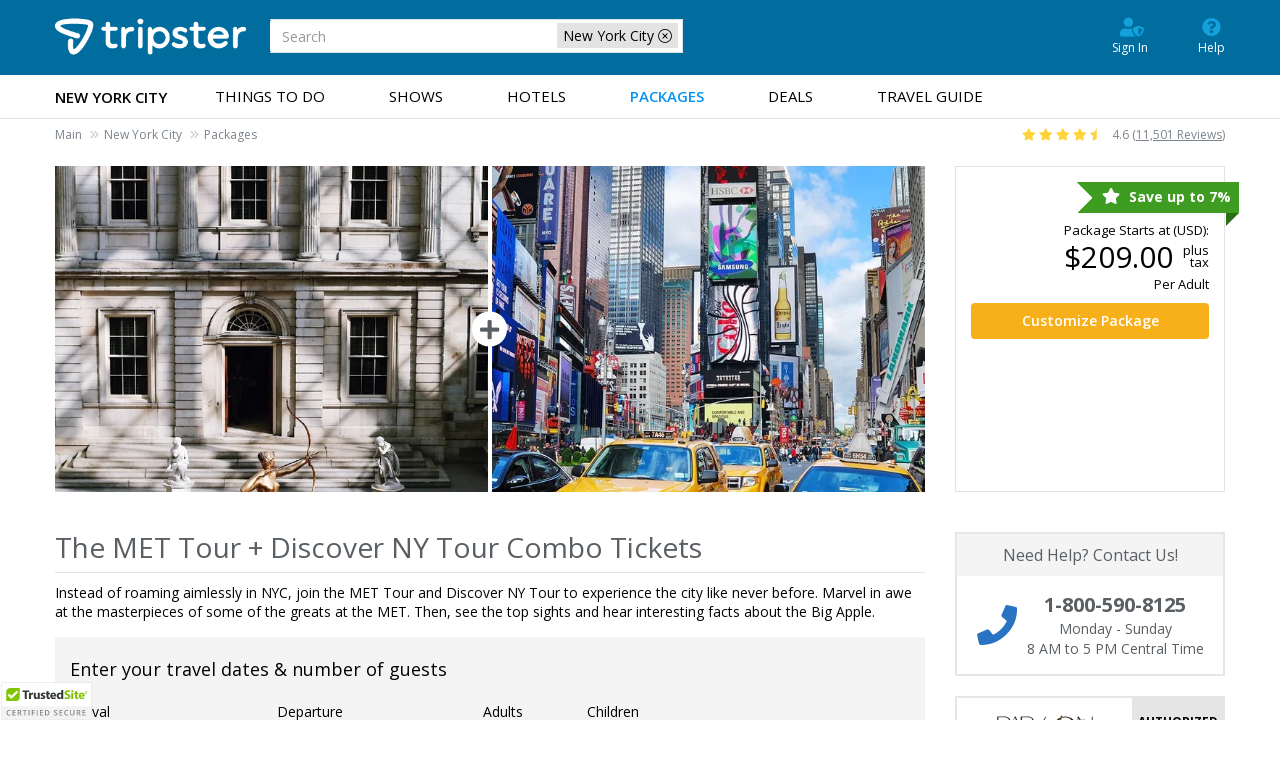

--- FILE ---
content_type: text/html; charset=utf-8
request_url: https://www.tripster.com/dp/discover-ny-tour-the-met-tour-combo-tickets
body_size: 13049
content:
<!DOCTYPE html>
<html lang="en-us"   id="ng-app" data-ng-app="app"  >
<head>

            <!-- Google Tag Manager -->
		<script>(function(w,d,s,l,i){w[l]=w[l]||[];w[l].push({'gtm.start':new Date().getTime(),event:'gtm.js'});var f=d.getElementsByTagName(s)[0],j=d.createElement(s);j.async=true;j.src="https://load.sgtm.tripster.com/5vuapfuqet.js?"+i;f.parentNode.insertBefore(j,f);})(window,document,'script','dataLayer','aab=HQFMMjI9TDgiIjstLCdHA0lXX0RAFA9IABcYBRUEBAdaBh4Y');</script>
        <!-- End Google Tag Manager -->
    
    <meta name="msvalidate.01" content="078FC74614DF6A8922E34356E64C9EAD"/>
    <meta charset="utf-8">
    <meta http-equiv="X-UA-Compatible" content="IE=edge">
    <meta name="viewport" content="width=device-width, initial-scale=1, user-scalable=no">
    <link rel="canonical" href="https://www.tripster.com/dp/discover-ny-tour-the-met-tour-combo-tickets"/>


<title>Discover NY Tour + The MET Tour Combo Tickets</title>
<meta name="description" content="Instead of roaming aimlessly in NYC, join the MET Tour and Discover NY Tour to experience the city like never before." />

<meta property="og:title" content="Discover NY Tour + The MET Tour Combo Tickets" />
<meta property="og:type" content="website" />
<meta property="og:url" content="https://www.tripster.com/dp/discover-ny-tour-the-met-tour-combo-tickets" />
<meta property="og:description" content="Instead of roaming aimlessly in NYC, join the MET Tour and Discover NY Tour to experience the city like never before." />
<meta property="og:site_name" content="Tripster" />
<meta property="og:locale" content="en_US" />


    
    <link rel="apple-touch-icon" sizes="180x180" href="/apple-touch-icon.png" />
    <link rel="icon" type="image/png" sizes="32x32" href="/favicon-32x32.png" />
    <link rel="icon" type="image/png" sizes="16x16" href="/favicon-16x16.png" />
    <link rel="manifest" href="/site.webmanifest" />
    <link rel="mask-icon" href="/safari-pinned-tab.svg" color="#5bbad5" />
    <meta name="msapplication-TileColor" content="#2b5797" />
    <meta name="theme-color" content="#ffffff" />
<link href="https://cdn.tripster.com/Content/rex/css/bootstrap.min.css?v=3.00.115.0084" rel="stylesheet" type="text/css">


<link rel="preload" href="https://cdn.tripster.com/Content/fontawesome/css/all.min.css" as="style" onload="this.onload=null;this.rel='stylesheet'">
    <noscript><link rel="stylesheet" href="https://cdn.tripster.com/Content/fontawesome/css/all.min.css"></noscript>


<link rel="preload" href="https://cdn.tripster.com/Content/fontawesome/css/v4-shims.css" as="style" onload="this.onload=null;this.rel='stylesheet'">
    <noscript><link rel="stylesheet" href="https://cdn.tripster.com/Content/fontawesome/css/v4-shims.css"></noscript>

<link href="https://cdn.tripster.com/Content/rex/css/core.min.css?v=3.00.115.0084" rel="stylesheet" type="text/css">
<link href="https://cdn.tripster.com/Content/rex/css/fixes.min.css?v=3.00.115.0084" rel="stylesheet" type="text/css">
<link href="https://cdn.tripster.com/Content/rex/css/core/package.min.css?v=3.00.115.0084" rel="stylesheet">
<link href="https://cdn.tripster.com/Content/rex/css/core/main.min.css?v=3.00.115.0084" rel="stylesheet">


<link rel="preload" href="https://cdn.tripster.com/Content/rex/css/core/typeahead.min.css?v=3.00.115.0084" as="style" onload="this.onload=null;this.rel='stylesheet'">
<noscript><link rel="stylesheet" href="https://cdn.tripster.com/Content/rex/css/core/typeahead.min.css?v=3.00.115.0084"></noscript>



<link rel="preload" href="https://cdn.tripster.com/Content/themes/redmond/jquery-ui-1.8.23.custom.min.css" as="style" onload="this.onload=null;this.rel='stylesheet'">
<noscript><link rel="stylesheet" href="https://cdn.tripster.com/Content/themes/redmond/jquery-ui-1.8.23.custom.min.css"></noscript>


<link rel="preload" href="https://cdn.tripster.com/Content/css/jqmodal.min.css" as="style" onload="this.onload=null;this.rel='stylesheet'">
<noscript><link rel="stylesheet" href="https://cdn.tripster.com/Content/css/jqmodal.min.css"></noscript>


<link rel="preload" href="https://fonts.googleapis.com/css?family=Open+Sans:400,600,700" as="style" onload="this.onload=null;this.rel='stylesheet'">
<noscript><link rel="stylesheet" href="https://fonts.googleapis.com/css?family=Open+Sans:400,600,700"></noscript>

    <link href="https://cdn.tripster.com/Content/rex/css/footerV3.min.css?v=3.00.115.0084" rel="stylesheet" type="text/css">

    
		<meta name="robots" content="noindex, nofollow">
	<link rel="preload" href="https://cdnjs.cloudflare.com/ajax/libs/bootstrap-daterangepicker/2.1.27/daterangepicker.min.css" as="style" onload="this.onload=null;this.rel='stylesheet'">
	<noscript><link rel="stylesheet" href="https://cdnjs.cloudflare.com/ajax/libs/bootstrap-daterangepicker/2.1.27/daterangepicker.min.css"></noscript>
	<link rel="preload" href="https://cdn.tripster.com/Content/css/animate.min.css" as="style" onload="this.onload=null;this.rel='stylesheet'">
	<noscript><link rel="stylesheet" href="https://cdn.tripster.com/Content/css/animate.min.css"></noscript>
	<link rel="preload" href="https://cdn.tripster.com/Content/FrescoImageGallery/v2.2.1/css/fresco/fresco.min.css" as="style" onload="this.onload=null;this.rel='stylesheet'">
	<noscript><link rel="stylesheet" href="https://cdn.tripster.com/Content/FrescoImageGallery/v2.2.1/css/fresco/fresco.min.css"></noscript>


<style>
		[ng\:cloak], [ng-cloak], [data-ng-cloak], [x-ng-cloak], .ng-cloak, .x-ng-cloak {
			display: none !important;
		}

		.disney-universal-crosspromo {
			width: 100%;
			height: 50px;
			background: url(/Content/images/crosspromo/wdw_uor_package_cross_promo_background.jpg) no-repeat;
			color: #138dbc;
			font-size: 13px;
			line-height: 16px;
			padding-top: 8px;
			padding-bottom: 70px;
			margin-bottom: 20px;
			border-bottom: 1px solid #e0e0e0;
			text-align: center;
		}

			.disney-universal-crosspromo strong {
				font-size: 14px;
			}

		.disney-legoland-crosspromo {
			width: 100%;
			height: 50px;
			background: url(/Content/images/crosspromo/disneyland_legoland_package_cross_promo_background.jpg) no-repeat;
			color: #138dbc;
			font-size: 13px;
			line-height: 16px;
			padding-top: 8px;
			padding-bottom: 70px;
			margin-bottom: 20px;
			border-bottom: 1px solid #e0e0e0;
			text-align: center;
		}

			.disney-legoland-crosspromo strong {
				font-size: 14px;
			}

		.package-details-refresh {
			background:#f4f4f4;
		}
		@media all and (max-width: 378px) {
			.package-details-refresh {
				min-height:335px;
			}
		}
		@media all and (min-width: 379px) {
			.package-details-refresh {
				min-height:315px;
			}
		}
		@media all and (min-width: 576px) {
			.package-details-refresh {
				min-height:226px;
			}
		}
		@media all and (min-width: 768px) {
			.package-details-refresh {
				min-height:160px;
			}
		}
		@media all and (max-width: 767px) {
			.disney-universal-crosspromo {
				background: #c6e2ee;
				line-height: 18px;
				height: auto;
				padding: 15px 0 15px 0;
				display: inline-block;
			}

			.disney-legoland-crosspromo {
				background: #c6e2ee;
				line-height: 18px;
				height: auto;
				padding: 15px 0 15px 0;
				display: inline-block;
			}

			.cross-promo {
				margin: 0 0 15px 0;
				padding: 0 15px 15px 15px !important;
			}
		}
</style>


    
	<!-- jQuery -->
	<script src="https://code.jquery.com/jquery-3.5.1.min.js" integrity="sha256-9/aliU8dGd2tb6OSsuzixeV4y/faTqgFtohetphbbj0=" crossorigin="anonymous"></script>
	<script>
		// Fallback to loading jQuery from a local path if the CDN is unavailable
		(window.jQuery || document.write('<script src="https://cdn.tripster.com/Scripts/jquery-3.5.1.min.js" type="text/javascript"><\/script>'));

		jQuery.event.special.touchstart = {
			setup: function (_, ns, handle) {
				this.addEventListener("touchstart", handle, { passive: true });
			}
		};

		jQuery.event.special.touchstart = {
			setup: function (_, ns, handle) {
				this.addEventListener("touchstart", handle, { passive: !ns.includes("noPreventDefault") });
			}
		};

		jQuery.event.special.touchmove = {
			setup: function (_, ns, handle) {
				this.addEventListener("touchmove", handle, { passive: !ns.includes("noPreventDefault") });
			}
		};

		jQuery.event.special.wheel = {
			setup: function (_, ns, handle) {
				this.addEventListener("wheel", handle, { passive: true });
			}
		};

		jQuery.event.special.mousewheel = {
			setup: function (_, ns, handle) {
				this.addEventListener("mousewheel", handle, { passive: true });
			}
		};
	</script>
	<!-- HTML5 Shim and Respond.js IE8 support of HTML5 elements and media queries -->
	<!--[if lt IE 9]>
	<script src="https://oss.maxcdn.com/html5shiv/3.7.2/html5shiv.min.js"></script>
	<script src="https://oss.maxcdn.com/respond/1.4.2/respond.min.js"></script>
	<![endif]-->



    

    	</head>
<body>
		<!-- Google Tag Manager (noscript) -->
		<noscript><iframe src="https://load.sgtm.tripster.com/ns.html?id=GTM-MVGJXJW" height="0" width="0" style="display:none;visibility:hidden"></iframe></noscript>
		<!-- End Google Tag Manager (noscript) -->
	


<div class="container-fluid header v5">
	<div class="container top">
		<div class="header-logo">
			<a href="/">
				<img src="https://cdn.tripster.com/content/images/tripster/logo-inline-white.png" alt="Tripster" class="img-responsive" />
			</a>
			<div id="siteSearch">
				<form class="form-inline">
						<div class="search-filter-box">
							<div class="search-filter-tag">
								<span>New York City</span>
								<button type="button" class="close-filter-btn clear-search-filter" aria-label="close-filter"><span aria-hidden="true"><i class="fal fa-times-circle"></i></span></button>
							</div>
						</div>
					<div class="form-group" id="scrollable-dropdown-menu" style="width:100%!important;margin:0">
						<input class="form-control typeahead" name="SearchText" type="text" placeholder="Search">
					</div>
				</form>
			</div>
		</div>
	</div>
	<div class="clearfix"></div>
		<nav class="navbar navbar-main">
			<div class="container">


<div class="user-nav">
	<ul>


			<li><a class="user-shield-solid" href="/account" rel="nofollow"><i class="fas fa-user-shield"></i>Sign In</a></li>

		<li><a class="question-circle-solid" href="/contact-us"><i class="fas fa-question-circle"></i>Help</a></li>
	</ul>

</div>

				<div class="navbar-header">
					<button type="button" class="navbar-toggle collapsed" data-toggle="collapse" data-target="#bs-example-navbar-collapse-1" aria-expanded="false">
						<span class="sr-only">Toggle navigation</span>
						<span class="icon-bar"></span>
						<span class="icon-bar"></span>
						<span class="icon-bar"></span>
					</button>
				</div>
					<div class="collapse navbar-collapse" id="bs-example-navbar-collapse-1">
						<div id="siteSearchMobile">
							<form class="form-inline">
									<div class="search-filter-box">
										<div class="search-filter-tag">
											<span>New York City</span>
											<button type="button" class="close-filter-btn clear-search-filter" aria-label="close-filter"><span aria-hidden="true"><i class="fal fa-times-circle"></i></span></button>
										</div>
									</div>
								<div class="form-group" id="scrollable-dropdown-menu" style="width:100%!important;margin:0">
									<input class="form-control typeahead" name="SearchText" type="text" placeholder="Search">
								</div>
							</form>
						</div>
						<ul class="nav navbar-nav">
							<li class="nav-market">New York City</li>
								<li><a class="" href="/new-york-city/things-to-do">Things to Do</a></li>
								<li><a class="" href="/new-york-city/shows">Shows</a></li>
								<li><a class="" href="/new-york-city/hotels">Hotels</a></li>
								<li><a class="active" href="/new-york-city/packages">Packages</a></li>
								<li><a class="" href="/new-york-city/deals">Deals</a></li>
								<li><a class="" href="/travelguide/destination/new-york-city/"><span class='hidden-sm hidden-md'>Travel </span>Guide</a></li>
						</ul>
					</div>
			</div>
		</nav>
		<div class="breadcrumb-wrapper">
			<div class="container">
<div class="row">
	<div class="col-sm-8">
					<ul class="market-indicator breadcrumb">
						<li class="breadcrumb-item"><a class="package-cancel" href="/" title="Tripster" onclick="REX.analytics.event.send('Breadcrumb', 'Click', 'Main');">Main</a></li>
								<li class="breadcrumb-item"><a class="package-cancel" href="/new-york-city" title="New York City" onclick="REX.analytics.event.send('Breadcrumb', 'Click', 'New York City');">New York City</a></li>
															<li class="breadcrumb-item"><a class="package-cancel" href="/new-york-city/packages" title="New York City Packages" onclick="REX.analytics.event.send('Breadcrumb', 'Click', 'New York City Packages');">Packages</a></li>
					</ul>
						<script type="application/ld+json">{"@context":"https://schema.org","@type":"BreadcrumbList","itemListElement":[{"@type":"ListItem","position":1,"name":"Main","item":{"@id":"https://www.tripster.com/"}},{"@type":"ListItem","position":2,"name":"New York City","item":{"@id":"https://www.tripster.com/new-york-city"}},{"@type":"ListItem","position":3,"name":"Packages","item":{"@id":"https://www.tripster.com/new-york-city/packages"}}]}</script>
	</div>
		<div class="col-sm-4">
			<div class="market-indicator breadcrumb align-items-center justify-content-sm-end navbar-right">
				<i class="fas fa-star" style="color: #FFD43B;"></i>
				<i class="fas fa-star hidden-xs" style="color: #FFD43B;"></i>
				<i class="fas fa-star hidden-xs" style="color: #FFD43B;"></i>
				<i class="fas fa-star hidden-xs" style="color: #FFD43B;"></i>
				<i class="fas fa-star-half hidden-xs" style="color: #FFD43B;"></i>
				<span style="margin-left:5px;">4.6 (<a href="/reviews" style="text-decoration:underline;">11,501 Reviews</a>)</span>
			</div>
		</div>
</div>

			</div>
		</div>
</div>	





<div class="container main-container"
	   ng-controller="PackageDetailCtrl"  	 data-arrival="2026-01-18"
	 data-departure="2026-01-24"
	 data-num-adults="1"
	 data-num-children="0"
	 data-package-id="6177"
	 data-package-title="The MET Tour + Discover NY Tour Combo Tickets"
	 data-open-modal="False"
	 data-has-cookie="False"
	 data-open-date="False"
	 data-first-available-date="2026-01-18"
	 data-site-loc="us/new-york-city"
	 currency-symbol="$"
	 currency-code="USD"
	 currency-rate="1.0000000000000000">
	<div class="row hidden-xs">
		<div class="col-xs-12 col-sm-12 col-md-9">
			<div class="package-hero">
				<div class="flex">
					<div class="flex-row flexwrap-xs flexwrap-sm nowrap">
							<div class="flex-col-1 package-product">
								<div class="media hidden-xs">
									<a href="https://cdn.tripster.com/media/product/original/the-met-tour-metropolitan-museum-art-skip-the-line-guided-tour-new-york-attraction.jpg?width=1200&amp;height=450&amp;fit=crop" class="fresco"><img src="https://cdn.tripster.com/media/product/original/the-met-tour-metropolitan-museum-art-skip-the-line-guided-tour-new-york-attraction.jpg?width=1200&amp;height=450&amp;fit=crop" alt="The MET Tour - Metropolitan Museum of Art Skip-the-Line Guided Tour in New York, New York" class="crop-image" /></a>
								</div>
							</div>
							<div class="flex-col-1 package-product">
								<div class="media hidden-xs">
									<a href="https://cdn.tripster.com/media/product/original/discover-nyc-tour-attraction.jpg?width=1200&amp;height=450&amp;fit=crop" class="fresco"><img src="https://cdn.tripster.com/media/product/original/discover-nyc-tour-attraction.jpg?width=1200&amp;height=450&amp;fit=crop" alt="Discover NY in New York, New York" class="crop-image" /></a>
								</div>
							</div>
					</div>
				</div>
			</div>
		</div>
		<div class="col-xs-12 col-sm-12 col-md-3">
			<div class="hero-pricebox" style="background-color: #fff;">
				<div class="row">
					<div class="col-xs-12 no-padding">
						<div class="container-fluid hero-pricebox-top">
									<div class="default-package-data" ng-show="!dataLoaded">
											<div class="row">
												<div class="col-xs-12 text-right">
													<div class="savings-ribbon"><i class="fa fa-star" aria-hidden="true"></i> Save up to 7%</div>
												</div>
											</div>
										<div class="row">
											<div class="col-xs-12 text-right">
												<div class="copy dark small">Package Starts at (USD):</div>
											</div>
										</div>
										<div class="row">
											<div class="col-xs-12">
												<div class="pricing text-right">
													<div class="row">
														<div class="col-xs-12">
															<div class="package-price-container">
																<div class="main-price">
																	<div class="price large">
																		$209.00
																	</div>
																</div>
																<div class="additional-info">
																	<div class="copy dark small">plus</div>
																	<div class="copy dark small">tax</div>
																</div>
															</div>
															<div class="copy small dark">Per Adult</div>
														</div>
													</div>
												</div>
											</div>
										</div>
									</div>
								<rex-package-price-display ng-if="siteContext.package != null && !siteContext.package.available" site-context="siteContext" price-detail="siteContext.package.defaultPriceDetail" refreshing="refreshing"></rex-package-price-display>
								<rex-package-price-display ng-if="siteContext.package != null && travelParametersSet && siteContext.package.available" site-context="siteContext" price-detail="siteContext.package.priceDetail" refreshing="refreshing"></rex-package-price-display>
								<div class="row voffset-10" ng-show="!refreshing">
									<div class="col-xs-12">
										<a href="javascript:void(0);" class="btn btn-block btn-primary btn-select-package ng-cloak" ng-click="siteContext.package == null || !siteContext.package.available ? scrollToTravelParameters() : startPackage()"><div ng-if="siteContext.package == null || !siteContext.package.available">Customize<span class="hidden-xs"> Package</span></div><div ng-if="siteContext.package != null && siteContext.package.available">Start<span class="hidden-xs"> Package</span></div></a>
									</div>
								</div>
						</div>
					</div>
				</div>
			</div>
		</div>
	</div>
	<div class="row">
		<div class="col-xs-12 col-sm-12 col-md-12 col-lg-9">
			<div class="row">
				<div class="col-xs-12">
					<div class="row">
						<div class="col-xs-12">
							<h1 class="package-heading">
								The MET Tour + Discover NY Tour Combo Tickets
							</h1>
						</div>
					</div>
					<div class="row">
						<div class="col-xs-12">
							<hr />
						</div>
					</div>
						<div class="row voffset-10">
							<div class="col-xs-12">
								<div class="copy medium dark">
									<div class="small package-details-max-height max-height-check" data-hide-link=".remove-max-height-package-details">
										Instead of roaming aimlessly in NYC, join the MET Tour and Discover NY Tour to experience the city like never before. Marvel in awe at the masterpieces of some of the greats at the MET. Then, see the top sights and hear interesting facts about the Big Apple.
									</div>
									<div class="small voffset-5">
										<a href="javascript:void(0);" class="open-details arrow-down remove-max-height-package-details">Read More</a>
									</div>
								</div>
							</div>
						</div>
				</div>
			</div>
				<div class="row voffset-10"><div class="col-xs-12"></div></div>
				<div class="package-details-refresh">
					<div ng-show="!refreshing">
						<div ng-if="siteContext.options != null"
							 id="package-travel-parameters"
							 data-package-id="6177"
							 loc="siteContext.site.loc"
							   rex-package-list-item							 site-context="siteContext"
							 options="siteContext.options"
							 package-id="6177"
							 first-available-date="2026-01-18">
							<rex-package-list-item-details ng-if="siteContext != null" site-context="siteContext" options="siteContext.options" package-id="6177" travel-parameters-set="false" container-visible="true" background-color="#f4f4f4" container-title="Enter your travel dates &amp; number of guests" container-title-class-name="container-fluid" package-title="The MET Tour + Discover NY Tour Combo Tickets"></rex-package-list-item-details>
						</div>
					</div>
					<div ng-show="refreshing" class="container-fluid media-body media-product-list" style="padding-top:25px;">
						<p>
							<img src="/Content/images/loading-graphics/hourglass.gif" style="vertical-align:bottom;" alt="hourglass" />
							<span class="ng-cloak" style="font-size: 18px; font-weight: 600; color: #337ab7;">{{progressMessage}}</span>
						</p>
					</div>
				</div>
			<div class="row">
				<div class="col-xs-12">
					<div class="container-fluid no-padding package-includes">
						<div class="row voffset-10">
							<div class="col-xs-12">
								<h2 class="subheading">Package Includes:</h2>
							</div>
						</div>
						<div class="row">
							<div class="col-xs-12">
								<hr />
							</div>
						</div>

								<div class="row">
									<div class="col-xs-12">
										<div class="row">
											<div class="col-xs-12 col-sm-8 col-md-9 voffset-15">
												<div class="copy medium dark"><strong>The MET Tour - Metropolitan Museum of Art Skip-the-Line Guided Tour</strong></div>
												<div class="copy dark">
													Skip the lines and get a personalized tour of the Metropolitan Museum of Art highlights with an expert guide. From masterpiece paintings by Van Gogh and Seurat to artifacts from ancient Greece and Egypt, its collections include over two million artworks spanning 5,000 years. Maximize your time at one of NYC’s most popular museums on this semi-private MET tour.
												</div>
											</div>
											<div class="col-xs-12 col-sm-4 col-md-3 voffset-15">
												<div class="included-product-reviews">
														<div class="ta-rating-container">
															<div><strong>TripAdvisor Traveler Rating:</strong></div>
															<div><img src="https://www.tripadvisor.com/img/cdsi/img2/ratings/traveler/5.0-66827-5.svg" width="119" height="20" alt="TripAdvisor user rating 5.00 out of 5"></div>
															<div class="clearfloat"></div>
														</div>
													<div class="clearfloat"></div>
												</div>
											</div>
										</div>
									</div>
								</div>
								<div class="row voffset-15">
									<div class="col-xs-12">
										<hr />
									</div>
								</div>
								<div class="row">
									<div class="col-xs-12">
										<div class="row">
											<div class="col-xs-12 col-sm-8 col-md-9 voffset-15">
												<div class="copy medium dark"><strong>Discover NY</strong></div>
												<div class="copy dark">
													Hop aboard the Discover New York bus tour and explore some of NYC’s most iconic neighborhoods, including Greenwich Village, Soho, Chinatown, and the Financial District, along with notable landmarks like Times Square and Rockefeller Center. This fully guided tour lets you maximize your time in the city and visit all the top sightseeing spots in the Big Apple.
												</div>
											</div>
											<div class="col-xs-12 col-sm-4 col-md-3 voffset-15">
												<div class="included-product-reviews">
														<div class="ta-rating-container">
															<div><strong>TripAdvisor Traveler Rating:</strong></div>
															<div><img src="https://www.tripadvisor.com/img/cdsi/img2/ratings/traveler/5.0-66827-5.svg" width="119" height="20" alt="TripAdvisor user rating 4.80 out of 5"></div>
															<div class="clearfloat"></div>
														</div>
													<div class="clearfloat"></div>
												</div>
											</div>
										</div>
									</div>
								</div>
								<div class="row voffset-15">
									<div class="col-xs-12">
										<hr />
									</div>
								</div>


					</div>
				</div>
			</div>
				<div class="row hidden-xs">
					<div class="col-xs-12">
						<div class="row voffset-40">
							<div class="col-xs-12">
								<h3 class="upsell-heading">Don't need a package? Buy these products separately:</h3>
							</div>
						</div>
						<div class="row">
									<div class="col-xs-12 col-sm-4 voffset-20">
										<a href="/detail/the-met-tour-metropolitan-museum-art-skip-the-line-guided-tour-new-york">
											<div class="spotlight">
												<div class="spotlight-media">
													<img src="https://cdn.tripster.com/media/product/original/the-met-tour-metropolitan-museum-art-skip-the-line-guided-tour-new-york-attraction.jpg?width=315&amp;height=211&amp;fit=crop" alt="The MET Tour - Metropolitan Museum of Art Skip-the-Line Guided Tour in New York, New York" class="img-responsive">
												</div>
												<div class="container-fluid spotlight-content">
													<div class="row flex valign-center nowrap">
														<div class="col-xs-6">
															<img src="https://cdn.tripster.com/media/logo/The_MET_Tour___Metropolitan_Museum_of_Art_Skip_the_Line_Guided_Tour_A7122.png" alt="The MET Tour - Metropolitan Museum of Art Skip-the-Line Guided Tour - New York, NY Logo" class="img-responsive">
														</div>
																<div class="col-xs-6 spotlight-pricing">
																	<div class="savings-badge pull-right">
																		<div class="savings-badge-savings"><strong>Save $5</strong></div>
																			<div>Tickets from $120</div>
																	</div>
																</div>
													</div>
												</div>
											</div>
										</a>
									</div>
									<div class="col-xs-12 col-sm-4 voffset-20">
										<a href="/detail/discover-nyc-tour">
											<div class="spotlight">
												<div class="spotlight-media">
													<img src="https://cdn.tripster.com/media/product/original/discover-nyc-tour-attraction.jpg?width=315&amp;height=211&amp;fit=crop" alt="Discover NY in New York, New York" class="img-responsive">
												</div>
												<div class="container-fluid spotlight-content">
													<div class="row flex valign-center nowrap">
														<div class="col-xs-6">
															<img src="https://cdn.tripster.com/media/logo/Discover_NY_A6607.png" alt="Discover NY - New York, NY Logo" class="img-responsive">
														</div>
																<div class="col-xs-6 spotlight-pricing">
																	<div class="savings-badge pull-right">
																		<div class="savings-badge-savings"><strong>Save $10</strong></div>
																			<div>Tickets from $89</div>
																	</div>
																</div>
													</div>
												</div>
											</div>
										</a>
									</div>
						</div>
					</div>
				</div>
			<div class="row voffset-40">
				<div class="col-xs-12">
					<div class="good-to-know">
						<h3 class="upsell-heading">Good to know about this package:</h3>
						<ul class="default-package-data" ng-show="!dataLoaded">
							<li class="travelers">Your package is based upon 2 adults. However, each product may classify different adults and children by different ages.</li>
							<li class="dates">This package is subject to availability of tickets and rooms for selected travel dates.</li>
							<li class="pricing">Pricing is subject to amount of people chosen in the package, dates, show times, ticket selections, hotel and room selections, plus applicable taxes.</li>
						</ul>
						<ul class="ng-cloak" ng-if="dataLoaded && !refreshing">
							<li class="travelers">Your package is based upon <span ng-show="siteContext.options.numAdults > 0">{{siteContext.options.numAdults}} {{ ((siteContext.options.numAdults > 1) ? 'adults' : 'adult') }}</span><span ng-show="siteContext.options.numChildren > 0" class="ng-binding ng-hide"> and {{siteContext.options.numChildren}} {{ ((siteContext.options.numChildren > 1) ? 'children' : 'child') }}</span>. However, each product may classify different adults and children by different ages.</li>
							<li class="dates">This package is subject to availability of tickets and rooms for selected travel dates.</li>
							<li class="pricing">Pricing is subject to amount of people chosen in the package, dates, show times, ticket selections, hotel and room selections, plus applicable taxes.</li>
						</ul>
					</div>
				</div>
			</div>
		</div>
		<div class="col-xs-12 col-sm-12 col-md-12 col-lg-3 pull-right">
			<div class="row">
				<div class="hidden-xs hidden-sm hidden-md col-lg-12 sidebar-content">

<div class="container-fluid">
	<div class="row">
		<a href="/contact-us">
			<div class="col-xs-12 sidebar-widget" id="customer-support">
				<div class="row">
					<div class="col-xs-12 sidebar-widget-header text-center">
						Need Help? Contact Us!
					</div>
				</div>
				<div class="row">
					<div class="col-xs-12 sidebar-widget-content text-center voffset-15">
						<div class="center-block">
							<table cellpadding="0" cellspacing="0">
								<tbody>
									<tr>
										<td><i class="fa fa-phone" aria-hidden="true"></i></td>
										<td>
											<div><strong>1-800-590-8125</strong></div>
											<div>Monday - Sunday</div>
											<div>8 AM to 5 PM Central Time</div>
										</td>
									</tr>
								</tbody>
							</table>
						</div>
					</div>
				</div>
			</div>
		</a>
	</div>
</div>

				</div>

						<div class="col-xs-12 col-sm-6 col-md-4 col-lg-12 sidebar-content">
							<div class="container-fluid">
								<div class="row">
									<div class="authorized-badge">
										<div class="authorized-product">
											<img src="https://cdn.tripster.com/media/logo/The_MET_Tour___Metropolitan_Museum_of_Art_Skip_the_Line_Guided_Tour_A7122.png" class="img-responsive center-block" alt="The MET Tour - Metropolitan Museum of Art Skip-the-Line Guided Tour Logo">
										</div>
										<div class="authorized-text">
											Authorized
											<span>Reseller</span>
										</div>
									</div>
								</div>
							</div>
						</div>
						<div class="col-xs-12 col-sm-6 col-md-4 col-lg-12 sidebar-content">
							<div class="container-fluid">
								<div class="row">
									<div class="authorized-badge">
										<div class="authorized-product">
											<img src="https://cdn.tripster.com/media/logo/Discover_NY_A6607.png" class="img-responsive center-block" alt="Discover NY Logo">
										</div>
										<div class="authorized-text">
											Authorized
											<span>Reseller</span>
										</div>
									</div>
								</div>
							</div>
						</div>
			</div>
		</div>
	</div>

	<rex-package-date-modal ng-if="siteContext != null" site-context="siteContext"></rex-package-date-modal>

</div>




	
<div class="clearfloat"></div>
	<div class="footer-container">
		<div class="container">
			<div class="row">
				<div class="footer-sitemap">
					<div class="footer-icon">
						<div class="footer-icon-image"><img loading="lazy" src="https://cdn.tripster.com/content/images/footer-icon-csupport.png" width="50" height="50" alt="Customer Support"></div>
						<p class="footer-icon-title">Customer Support</p>
						<div class="clearfix"></div>
						<ul>
							<li><a href="/contact-us" target="_self">Contact Us</a></li>
							<li><a href="/account" rel="nofollow" target="_self">My Account</a></li>
							<li><a href="/faqs" target="_self">Frequently Asked Questions</a></li>
						</ul>
					</div>
					<div class="footer-icon">
						<div class="footer-icon-image"><img loading="lazy" src="https://cdn.tripster.com/content/images/footer-icon-links.png" width="50" height="50" alt="Useful Links"></div>
						<p class="footer-icon-title">Useful Links</p>
						<div class="clearfix"></div>
						<ul>
								<li><a href="/new-york-city/sitemap" target="_self">New York City Sitemap</a></li>
									<li><a href="/new-york-city/map" target="_self">Map of New York City</a></li>
							<li><a href="https://www.facebook.com/tripster/" target="_blank"><span class="social social-facebook" aria-hidden="true"></span><span>Facebook</span></a></li>
							<li><a href="https://www.x.com/tripster/" target="_blank"><span class="social social-twitter-x" aria-hidden="true"><svg xmlns="http://www.w3.org/2000/svg" height="12" width="12" style="background:#dee1e5; border-radius: 2px;" viewBox="0 0 640 640"><!--!Font Awesome Free v7.1.0 by fontawesome - https://fontawesome.com License - https://fontawesome.com/license/free Copyright 2025 Fonticons, Inc.--><path fill="#016d9f" d="M453.2 112L523.8 112L369.6 288.2L551 528L409 528L297.7 382.6L170.5 528L99.8 528L264.7 339.5L90.8 112L236.4 112L336.9 244.9L453.2 112zM428.4 485.8L467.5 485.8L215.1 152L173.1 152L428.4 485.8z" /></svg></span><span>Twitter / X</span></a></li>
							<li><a href="https://www.youtube.com/@tripstertravel" target="_blank"><span class="social social-youtube" aria-hidden="true"></span><span>YouTube</span></a></li>
							<li><a href="https://www.instagram.com/tripster/" target="_blank"><span class="social social-instagram" aria-hidden="true"></span><span>Instagram</span></a></li>
							<li><a href="https://www.pinterest.com/tripster/" target="_blank"><span class="social social-pinterest" aria-hidden="true"></span>Pinterest</a></li>
						</ul>
					</div>
					<div class="footer-icon">
						<div class="footer-icon-image"><img loading="lazy" src="https://cdn.tripster.com/content/images/footer-icon-RDstar.png" width="50" height="50" alt="Our Company"></div>
						<p class="footer-icon-title">Our Company</p>
						<div class="clearfix"></div>
						<ul>
							<li><a href="https://www.tripster.com/partners/">About Us</a></li>
							<li><a href="/privacy-policy" target="_self">Privacy Policy</a></li>
							<li><a href="/terms" target="_self">Terms of Use</a></li>
							<li><a href="/purchasing-policy" target="_self">Purchasing Policy</a></li>
						</ul>
					</div>
					<div class="footer-icon">
						<div class="footer-icon-image"><img loading="lazy" src="https://cdn.tripster.com/content/images/footer-icon-partners.png" width="50" height="50" alt="Our Partners"></div>
						<p class="footer-icon-title">Our Partners</p>
						<div class="clearfix"></div>
						<ul>
							<li><a href="https://www.tripster.com/partners/things-to-do/" target="_self">Travel Suppliers</a></li>
							<li><a href="https://www.tripster.com/partners/affiliates/" target="_self">Affiliates</a></li>
						</ul>
					</div>
					<div class="footer-icon" style="border:none !important;">
						<div class="footer-icon-image"><img loading="lazy" src="https://cdn.tripster.com/content/images/footer-icon-phone.png" width="50" height="50" alt="Call and Book"></div>
						<p class="footer-icon-title">Call and Book Your Next Trip Today!</p>
						<div class="clearfix"></div>
						<ul>
							<li><a href="tel:1-800-590-8125" >1-800-590-8125</a></li>
						</ul>
					</div>
				</div>
			</div>
		</div>


		<div class="footer-other-destinations-outercontainer">
			<div class="container">
				<div class="row">
					<div class="footer-payment-container">
						<p>We accept a variety of payment methods for your convenience:</p>
						<div class="clearfloat"></div>
						<div class="payment-icon trustpilot">
							<div class="trustpilot-widget" data-locale="en-US" data-template-id="5419b732fbfb950b10de65e5" data-businessunit-id="5e9eb5b262b0b00001c9cd2a" data-style-height="24px" data-style-width="100%" data-theme="light">
								<a href="https://www.trustpilot.com/review/tripster.com" target="_blank" rel="noopener">Trustpilot</a>
							</div>
						</div>
<div class="payment-icon">
	<div class="green-checkmark display-none" id="visa">
		<img src="https://cdn.tripster.com/content/images/green-checkmark.png" alt="Checkmark Icon" width="21" height="21" />
	</div>
	<img src="https://cdn.tripster.com/content/images/payment-icon-visa.png" width="66" height="44" alt="Visa Logo" />
</div>
<div class="payment-icon">
	<div class="green-checkmark display-none" id="mc">
		<img src="https://cdn.tripster.com/content/images/green-checkmark.png" alt="Checkmark Icon" width="21" height="21" />
	</div>
	<img src="https://cdn.tripster.com/content/images/payment-icon-mc.png" width="66" height="44" alt="Mastercard Logo" />
</div>
	<div class="payment-icon">
		<div class="green-checkmark display-none" id="ae">
			<img src="https://cdn.tripster.com/content/images/green-checkmark.png" alt="Checkmark Icon" width="21" height="21" />
		</div>
		<img src="https://cdn.tripster.com/content/images/payment-icon-ae.png" width="66" height="44" alt="American Express Logo" />
	</div>
<div class="payment-icon">
	<div class="green-checkmark display-none" id="discover">
		<img src="https://cdn.tripster.com/content/images/green-checkmark.png" alt="Checkmark Icon" width="21" height="21" />
	</div>
	<img src="https://cdn.tripster.com/content/images/payment-icon-discover.png" width="66" height="44" alt="Discover Logo" />
</div>



						<div class="secure-logo-container">
							<div class="secure-logo">
	<div class="trustedsite-trustmark" data-type="202" data-width="120" data-height="50"></div>

							</div>
						</div>
					</div>
				</div>
			</div>
		</div>

		<div class="footer-bottombar">
			<div class="container">
				<div class="row">
					Copyright © 2001-2026 Tripster. All Rights Reserved. Use of this website constitutes acceptance of our <a href="/terms">Terms of Use</a> and <a href="/privacy-policy">Privacy Policy</a>.
				</div>
			</div>
		</div>
	</div>
	<script type="text/javascript" src="//widget.trustpilot.com/bootstrap/v5/tp.widget.bootstrap.min.js" async></script>







<script defer src="https://code.jquery.com/jquery-migrate-3.3.1.min.js" integrity="sha256-APllMc0V4lf/Rb5Cz4idWUCYlBDG3b0EcN1Ushd3hpE=" crossorigin="anonymous"></script>

<!--[if lt IE 9]>
	<script defer src="https://ajax.googleapis.com/ajax/libs/jqueryui/1.10.4/jquery-ui.min.js"></script>
<![endif]-->
<!--[if (gte IE 9) | (!IE)]><!-->
<script defer src="https://ajax.googleapis.com/ajax/libs/jqueryui/1.11.4/jquery-ui.min.js"></script>
<!--<![endif]-->

<script defer src="https://cdn.jsdelivr.net/npm/jquery-validation@1.19.5/dist/jquery.validate.min.js"></script>
<script defer src="https://cdn.tripster.com/Scripts/jquery.validate.unobtrusive.min.js"></script>
<script defer src="https://cdn.tripster.com/Scripts/jquery.jcarousel.min.js"></script>
<script defer src="https://cdn.tripster.com/Scripts/jquery.jqmodal.1.1.0.min.js"></script>

<!--[if lt IE 8]>
	<script defer src="https://cdn.tripster.com/Scripts/json2.min.js"></script>
<![endif]-->

<script src="https://cdnjs.cloudflare.com/ajax/libs/lodash.js/3.10.1/lodash.min.js"></script>
<script src="https://cdnjs.cloudflare.com/ajax/libs/moment.js/2.12.0/moment.min.js"></script>
<script defer src="https://maxcdn.bootstrapcdn.com/bootstrap/3.3.7/js/bootstrap.min.js"></script>
<script defer src="https://cdnjs.cloudflare.com/ajax/libs/jquery-placeholder/2.0.7/jquery.placeholder.min.js"></script>
<script src="https://cdnjs.cloudflare.com/ajax/libs/spin.js/2.0.1/spin.min.js"></script>

<script defer src="https://cdnjs.cloudflare.com/ajax/libs/jquery.tablesorter/2.1/js/jquery.tablesorter.min.js"></script>
<script defer src="https://cdn.tripster.com/Scripts/tooltips.min.js"></script>
<script defer src="https://cdn.tripster.com/Content/FrescoImageGallery/v2.2.1/js/fresco/fresco.min.js"></script>
<script src="https://cdn.tripster.com/Scripts/Bundles/rex-custom-bundle-new.min.js?v=3.00.115.0084"></script>


	<script defer src="https://cdn.tripster.com/Scripts/REX.Scripts/date-picker.min.js?v=3.00.115.0084"></script>

<script type="text/javascript">
	// load images after page load
	$(document).ready(function () {

		// load images after scroll
		$('body').data('onetime', true);

		//function lazyPageLoad() {
		//	if ($('body').data('onetime')) {
		//		$('body').data('onetime', false);
		//		$(".lazypageload").each(function () {
		//			$(this).attr('src', $(this).attr('data-src'));
		//		});
		//	}
		//}

		//$(window).scroll(function () {
		//	lazyPageLoad();
		//});

		//setTimeout(function () {
		//	lazyPageLoad();
		//}, 3000);
	});
</script>




<!--typeahead search-->
<script src="https://cdnjs.cloudflare.com/ajax/libs/corejs-typeahead/1.2.1/typeahead.bundle.min.js"></script>
<script src="https://cdn.tripster.com/scripts/REX.Scripts/rex-search-widget.min.js?v=3.00.115.0084"></script>
<script type="text/javascript">
	$(document).ready(function () {
		new REX.Search.Widget('.typeahead', 'search', '/new-york-city', 100, false, false);
	});
</script>

<div id="page-center" style="position:fixed;top:50%;left:50%;z-index:9999;"></div>
<script type="text/javascript">
	$(function () {

		var spinnerOptions = {
			lines: 13, // The number of lines to draw
			length: 11, // The length of each line
			width: 6, // The line thickness
			radius: 17, // The radius of the inner circle
			corners: 1, // Corner roundness (0..1)
			rotate: 0, // The rotation offset
			direction: 1, // 1: clockwise, -1: counterclockwise
			//color: '#ea9611', // #rgb or #rrggbb or array of colors	
			color: '#6fc7fc', // #rgb or #rrggbb or array of colors				
			speed: 1, // Rounds per second
			trail: 60, // Afterglow percentage
			shadow: false, // Whether to render a shadow
			hwaccel: false, // Whether to use hardware acceleration
			className: 'spinner', // The CSS class to assign to the spinner
			zIndex: 2e9, // The z-index (defaults to 2000000000)
			top: '30%', // Top position relative to parent
			left: '55%' // Left position relative to parent
		}

		REX.ui.spin.init('#page-center', spinnerOptions);
		$('input, textarea').placeholder();
	});
</script>
<div id="fb-root" style="display:none;"></div>


<div class="wait-arrow" style="display:none;"></div>

	<style>
		#mfes-ersatz {
			position: fixed;
			overflow: hidden !important;
			bottom: 0px !important;
			left: 0px !important;
			z-index: 1000003 !important;
			margin: 0px;
			padding: 0px;
		}
	</style>
	<div class="trustedsite-tm-float-disable"></div>
	<div id="mfes-ersatz" class="mfes-trustmark hidden-xs" data-type="202" data-width="92" data-height="37" data-ext="svg"></div>
	<script type="text/javascript" src="https://cdn.ywxi.net/js/1.js" async></script>



			<script type="text/javascript">
				window.dataLayer = window.dataLayer || [];
				function gtag() { dataLayer.push(arguments); }
			</script>

	<script type="text/javascript">
		REX.analytics.pageView.disneyUorCrossPackagePromoImpressions();
		REX.analytics.pageView.dontneedPackagePromoImpressions();
	</script>


<script type="text/javascript">
		REX.analytics.contentGroup.set('region', "New York");
		REX.analytics.contentGroup.set('market', "New York City");
</script>




	
	<script type="text/javascript">
		$(function () {
			var hashValue = window.location.hash;

			if (hashValue && hashValue == '#return') {
				//alert('from listings');
			}
			else {
				//alert('hiding');
				//$('.exp-max-savings').toggleClass('display-none');
				//$('.exp-min-savings').toggleClass('display-none');
			}
		});


		//Removes Toast Message
		$(document).on('click', '.toast-dismiss', function () {
			$(this).parents('.toast').remove();
		});

		//Remove the Read more link if nothing else to read
		$('.max-height-check').each(function () {
			var maxHeight = $(this).css('max-height').replace('px', '');
			var hideLinkTarget = $(this).data('hide-link');

			if ($(this).prop('scrollHeight') <= maxHeight) {
				if (hideLinkTarget) {
					$(hideLinkTarget).hide();
				}
				else {
					$(this).next('div').find('a').hide();
				}
			}
		});

		//Product description controls
		$('.remove-max-height-package-details').click(function () {
			if ($('.package-details-max-height').length) {
				$('.package-details-max-height').addClass('package-details-no-max-height').removeClass('package-details-max-height');
				$(this).html('Read Less');
				$(this).css('background', 'url(/Content/images/icons/more-arrow-up.gif) right 3px no-repeat');
			}
			else if ($('.package-details-no-max-height').length) {
				$('.package-details-no-max-height').addClass('package-details-max-height').removeClass('package-details-no-max-height');
				$(this).html('Read More');
				$(this).css('background', 'url(/Content/images/icons/more-arrow-down.gif) right 3px no-repeat');
			}
		});
	</script>

	<script src="https://ajax.googleapis.com/ajax/libs/angularjs/1.6.6/angular.min.js"></script>
	<script src="https://ajax.googleapis.com/ajax/libs/angularjs/1.6.6/angular-route.min.js"></script>
	<script src="https://ajax.googleapis.com/ajax/libs/angularjs/1.6.6/angular-sanitize.min.js"></script>
	<script src="https://ajax.googleapis.com/ajax/libs/angularjs/1.6.6/angular-animate.min.js"></script>
	<script src="https://ajax.googleapis.com/ajax/libs/angularjs/1.6.6/angular-cookies.min.js"></script>

	<script src="https://cdnjs.cloudflare.com/ajax/libs/angular-filter/0.5.11/angular-filter.min.js"></script>

	<!-- Include Date Range Picker -->
	<script type="text/javascript" src="https://cdnjs.cloudflare.com/ajax/libs/bootstrap-daterangepicker/2.1.24/daterangepicker.min.js"></script>
	<script src="https://cdn.tripster.com/Scripts/angular-daterangepicker.min.js"></script>

	<script src="https://cdn.tripster.com/Scripts/angular-ui-date.min.js"></script>
	<script src="https://cdn.tripster.com/Scripts/angular-queue.min.js"></script>
	<script src="https://cdn.tripster.com/Scripts/angular-ui-events.js"></script>
	<script src="https://cdn.tripster.com/Scripts/angular-checklist-model.min.js"></script>
	<script src="https://cdn.tripster.com/Scripts/angular.rangeSlider.min.js"></script>
	<!--Fresco Image Gallery-->
	<script type="text/javascript" src="https://cdn.tripster.com/Content/FrescoImageGallery/v2.2.1/js/fresco/fresco.js"></script>
	<script src="https://cdn.tripster.com/app/v5/package/apps/package-detail-bundle.min.js?v=3.00.115.0084"></script>

	</body>
</html>

--- FILE ---
content_type: text/css
request_url: https://cdn.tripster.com/Content/rex/css/footerV3.min.css?v=3.00.115.0084
body_size: 262
content:
.footer-container{background:#016d9f!important;font-size:14px!important;}.footer-container .container{padding-left:15px!important;padding-right:15px!important;}.footer-container .footer-sitemap{padding:20px 0!important;}.footer-container .footer-icon-image img{max-width:35px!important;max-height:35px!important;}.footer-container .footer-icon{padding:0 0 0 25px!important;text-align:left!important;}.footer-container .footer-icon h3{font-size:14px!important;font-weight:600!important;margin:0 0 5px!important;}.footer-container .footer-icon .footer-icon-title,.footer-container .footer-icon ul li{text-align:left!important;}.footer-container .footer-icon ul{width:auto% !important;margin:0!important;}.footer-container a .social:before{font-family:'Font Awesome 5 Brands'!important;}.footer-container a .social-facebook:before{content:'';}.footer-container a .social-twitter:before{content:'';}.footer-container a .social-youtube:before{content:'';}.footer-container a .social-instagram:before{content:'';}.footer-container a .social-pinterest:before{content:'';}.footer-container .footer-payment-container{padding:20px 15px!important;}.footer-container .payment-icon img{max-height:35px!important;width:100%!important;}.footer-container .secure-logo-container{width:auto!important;}.footer-container .secure-logo-container .secure-logo[style="padding: 0 22px 10px 10px;"]{display:none!important;}@media(max-width:767px){.footer-container{padding:0!important;}.footer-container .footer-sitemap{width:100%!important;}.footer-container .footer-icon td[width="60"]{width:35px!important;padding-right:15px!important;}.footer-container .footer-icon{display:table!important;padding:15px!important;border-bottom:1px solid #387daa!important;}.footer-container .footer-icon-image{float:left!important;padding:0 10px 0 0!important;}.footer-container .footer-icon ul{margin-left:45px!important;}}

--- FILE ---
content_type: application/javascript
request_url: https://cdn.tripster.com/Scripts/jquery.jcarousel.min.js
body_size: 5713
content:
/*!
* jCarousel - Riding carousels with jQuery
*   http://sorgalla.com/jcarousel/
*
* Copyright (c) 2006 Jan Sorgalla (http://sorgalla.com)
* Dual licensed under the MIT (http://www.opensource.org/licenses/mit-license.php)
* and GPL (http://www.opensource.org/licenses/gpl-license.php) licenses.
*
* Built on top of the jQuery library
*   http://jquery.com
*
* Inspired by the "Carousel Component" by Bill Scott
*   http://billwscott.com/carousel/
*/

(function (g) { var q = { vertical: !1, rtl: !1, start: 1, offset: 1, size: null, scroll: 3, visible: null, animation: "normal", easing: "swing", auto: 0, wrap: null, initCallback: null, setupCallback: null, reloadCallback: null, itemLoadCallback: null, itemFirstInCallback: null, itemFirstOutCallback: null, itemLastInCallback: null, itemLastOutCallback: null, itemVisibleInCallback: null, itemVisibleOutCallback: null, animationStepCallback: null, buttonNextHTML: "<div></div>", buttonPrevHTML: "<div></div>", buttonNextEvent: "click", buttonPrevEvent: "click", buttonNextCallback: null, buttonPrevCallback: null, itemFallbackDimension: null }, m = !1; g(window).bind("load.jcarousel", function () { m = !0 }); g.jcarousel = function (a, c) { this.options = g.extend({}, q, c || {}); this.autoStopped = this.locked = !1; this.buttonPrevState = this.buttonNextState = this.buttonPrev = this.buttonNext = this.list = this.clip = this.container = null; if (!c || c.rtl === void 0) this.options.rtl = (g(a).attr("dir") || g("html").attr("dir") || "").toLowerCase() == "rtl"; this.wh = !this.options.vertical ? "width" : "height"; this.lt = !this.options.vertical ? this.options.rtl ? "right" : "left" : "top"; for (var b = "", d = a.className.split(" "), f = 0; f < d.length; f++) if (d[f].indexOf("jcarousel-skin") != -1) { g(a).removeClass(d[f]); b = d[f]; break } a.nodeName.toUpperCase() == "UL" || a.nodeName.toUpperCase() == "OL" ? (this.list = g(a), this.clip = this.list.parents(".jcarousel-clip"), this.container = this.list.parents(".jcarousel-container")) : (this.container = g(a), this.list = this.container.find("ul,ol").eq(0), this.clip = this.container.find(".jcarousel-clip")); if (this.clip.size() === 0) this.clip = this.list.wrap("<div></div>").parent(); if (this.container.size() === 0) this.container = this.clip.wrap("<div></div>").parent(); b !== "" && this.container.parent()[0].className.indexOf("jcarousel-skin") == -1 && this.container.wrap('<div class=" ' + b + '"></div>'); this.buttonPrev = g(".jcarousel-prev", this.container); if (this.buttonPrev.size() === 0 && this.options.buttonPrevHTML !== null) this.buttonPrev = g(this.options.buttonPrevHTML).appendTo(this.container); this.buttonPrev.addClass(this.className("jcarousel-prev")); this.buttonNext = g(".jcarousel-next", this.container); if (this.buttonNext.size() === 0 && this.options.buttonNextHTML !== null) this.buttonNext = g(this.options.buttonNextHTML).appendTo(this.container); this.buttonNext.addClass(this.className("jcarousel-next")); this.clip.addClass(this.className("jcarousel-clip")).css({ position: "relative" }); this.list.addClass(this.className("jcarousel-list")).css({ overflow: "hidden", position: "relative", top: 0, margin: 0, padding: 0 }).css(this.options.rtl ? "right" : "left", 0); this.container.addClass(this.className("jcarousel-container")).css({ position: "relative" }); !this.options.vertical && this.options.rtl && this.container.addClass("jcarousel-direction-rtl").attr("dir", "rtl"); var j = this.options.visible !== null ? Math.ceil(this.clipping() / this.options.visible) : null, b = this.list.children("li"), e = this; if (b.size() > 0) { var h = 0, i = this.options.offset; b.each(function () { e.format(this, i++); h += e.dimension(this, j) }); this.list.css(this.wh, h + 100 + "px"); if (!c || c.size === void 0) this.options.size = b.size() } this.container.css("display", "block"); this.buttonNext.css("display", "block"); this.buttonPrev.css("display", "block"); this.funcNext = function () { e.next() }; this.funcPrev = function () { e.prev() }; this.funcResize = function () { e.resizeTimer && clearTimeout(e.resizeTimer); e.resizeTimer = setTimeout(function () { e.reload() }, 100) }; this.options.initCallback !== null && this.options.initCallback(this, "init"); !m && g.browser.safari ? (this.buttons(!1, !1), g(window).bind("load.jcarousel", function () { e.setup() })) : this.setup() }; var f = g.jcarousel; f.fn = f.prototype = { jcarousel: "0.2.8" }; f.fn.extend = f.extend = g.extend; f.fn.extend({ setup: function () { this.prevLast = this.prevFirst = this.last = this.first = null; this.animating = !1; this.tail = this.resizeTimer = this.timer = null; this.inTail = !1; if (!this.locked) { this.list.css(this.lt, this.pos(this.options.offset) + "px"); var a = this.pos(this.options.start, !0); this.prevFirst = this.prevLast = null; this.animate(a, !1); g(window).unbind("resize.jcarousel", this.funcResize).bind("resize.jcarousel", this.funcResize); this.options.setupCallback !== null && this.options.setupCallback(this) } }, reset: function () { this.list.empty(); this.list.css(this.lt, "0px"); this.list.css(this.wh, "10px"); this.options.initCallback !== null && this.options.initCallback(this, "reset"); this.setup() }, reload: function () { this.tail !== null && this.inTail && this.list.css(this.lt, f.intval(this.list.css(this.lt)) + this.tail); this.tail = null; this.inTail = !1; this.options.reloadCallback !== null && this.options.reloadCallback(this); if (this.options.visible !== null) { var a = this, c = Math.ceil(this.clipping() / this.options.visible), b = 0, d = 0; this.list.children("li").each(function (f) { b += a.dimension(this, c); f + 1 < a.first && (d = b) }); this.list.css(this.wh, b + "px"); this.list.css(this.lt, -d + "px") } this.scroll(this.first, !1) }, lock: function () { this.locked = !0; this.buttons() }, unlock: function () { this.locked = !1; this.buttons() }, size: function (a) { if (a !== void 0) this.options.size = a, this.locked || this.buttons(); return this.options.size }, has: function (a, c) { if (c === void 0 || !c) c = a; if (this.options.size !== null && c > this.options.size) c = this.options.size; for (var b = a; b <= c; b++) { var d = this.get(b); if (!d.length || d.hasClass("jcarousel-item-placeholder")) return !1 } return !0 }, get: function (a) { return g(">.jcarousel-item-" + a, this.list) }, add: function (a, c) { var b = this.get(a), d = 0, p = g(c); if (b.length === 0) for (var j, e = f.intval(a), b = this.create(a); ; ) { if (j = this.get(--e), e <= 0 || j.length) { e <= 0 ? this.list.prepend(b) : j.after(b); break } } else d = this.dimension(b); p.get(0).nodeName.toUpperCase() == "LI" ? (b.replaceWith(p), b = p) : b.empty().append(c); this.format(b.removeClass(this.className("jcarousel-item-placeholder")), a); p = this.options.visible !== null ? Math.ceil(this.clipping() / this.options.visible) : null; d = this.dimension(b, p) - d; a > 0 && a < this.first && this.list.css(this.lt, f.intval(this.list.css(this.lt)) - d + "px"); this.list.css(this.wh, f.intval(this.list.css(this.wh)) + d + "px"); return b }, remove: function (a) { var c = this.get(a); if (c.length && !(a >= this.first && a <= this.last)) { var b = this.dimension(c); a < this.first && this.list.css(this.lt, f.intval(this.list.css(this.lt)) + b + "px"); c.remove(); this.list.css(this.wh, f.intval(this.list.css(this.wh)) - b + "px") } }, next: function () { this.tail !== null && !this.inTail ? this.scrollTail(!1) : this.scroll((this.options.wrap == "both" || this.options.wrap == "last") && this.options.size !== null && this.last == this.options.size ? 1 : this.first + this.options.scroll) }, prev: function () { this.tail !== null && this.inTail ? this.scrollTail(!0) : this.scroll((this.options.wrap == "both" || this.options.wrap == "first") && this.options.size !== null && this.first == 1 ? this.options.size : this.first - this.options.scroll) }, scrollTail: function (a) { if (!this.locked && !this.animating && this.tail) { this.pauseAuto(); var c = f.intval(this.list.css(this.lt)), c = !a ? c - this.tail : c + this.tail; this.inTail = !a; this.prevFirst = this.first; this.prevLast = this.last; this.animate(c) } }, scroll: function (a, c) { !this.locked && !this.animating && (this.pauseAuto(), this.animate(this.pos(a), c)) }, pos: function (a, c) { var b = f.intval(this.list.css(this.lt)); if (this.locked || this.animating) return b; this.options.wrap != "circular" && (a = a < 1 ? 1 : this.options.size && a > this.options.size ? this.options.size : a); for (var d = this.first > a, g = this.options.wrap != "circular" && this.first <= 1 ? 1 : this.first, j = d ? this.get(g) : this.get(this.last), e = d ? g : g - 1, h = null, i = 0, k = !1, l = 0; d ? --e >= a : ++e < a; ) { h = this.get(e); k = !h.length; if (h.length === 0 && (h = this.create(e).addClass(this.className("jcarousel-item-placeholder")), j[d ? "before" : "after"](h), this.first !== null && this.options.wrap == "circular" && this.options.size !== null && (e <= 0 || e > this.options.size))) j = this.get(this.index(e)), j.length && (h = this.add(e, j.clone(!0))); j = h; l = this.dimension(h); k && (i += l); if (this.first !== null && (this.options.wrap == "circular" || e >= 1 && (this.options.size === null || e <= this.options.size))) b = d ? b + l : b - l } for (var g = this.clipping(), m = [], o = 0, n = 0, j = this.get(a - 1), e = a; ++o; ) { h = this.get(e); k = !h.length; if (h.length === 0) { h = this.create(e).addClass(this.className("jcarousel-item-placeholder")); if (j.length === 0) this.list.prepend(h); else j[d ? "before" : "after"](h); if (this.first !== null && this.options.wrap == "circular" && this.options.size !== null && (e <= 0 || e > this.options.size)) j = this.get(this.index(e)), j.length && (h = this.add(e, j.clone(!0))) } j = h; l = this.dimension(h); if (l === 0) throw Error("jCarousel: No width/height set for items. This will cause an infinite loop. Aborting..."); this.options.wrap != "circular" && this.options.size !== null && e > this.options.size ? m.push(h) : k && (i += l); n += l; if (n >= g) break; e++ } for (h = 0; h < m.length; h++) m[h].remove(); i > 0 && (this.list.css(this.wh, this.dimension(this.list) + i + "px"), d && (b -= i, this.list.css(this.lt, f.intval(this.list.css(this.lt)) - i + "px"))); i = a + o - 1; if (this.options.wrap != "circular" && this.options.size && i > this.options.size) i = this.options.size; if (e > i) { o = 0; e = i; for (n = 0; ++o; ) { h = this.get(e--); if (!h.length) break; n += this.dimension(h); if (n >= g) break } } e = i - o + 1; this.options.wrap != "circular" && e < 1 && (e = 1); if (this.inTail && d) b += this.tail, this.inTail = !1; this.tail = null; if (this.options.wrap != "circular" && i == this.options.size && i - o + 1 >= 1 && (d = f.intval(this.get(i).css(!this.options.vertical ? "marginRight" : "marginBottom")), n - d > g)) this.tail = n - g - d; if (c && a === this.options.size && this.tail) b -= this.tail, this.inTail = !0; for (; a-- > e; ) b += this.dimension(this.get(a)); this.prevFirst = this.first; this.prevLast = this.last; this.first = e; this.last = i; return b }, animate: function (a, c) { if (!this.locked && !this.animating) { this.animating = !0; var b = this, d = function () { b.animating = !1; a === 0 && b.list.css(b.lt, 0); !b.autoStopped && (b.options.wrap == "circular" || b.options.wrap == "both" || b.options.wrap == "last" || b.options.size === null || b.last < b.options.size || b.last == b.options.size && b.tail !== null && !b.inTail) && b.startAuto(); b.buttons(); b.notify("onAfterAnimation"); if (b.options.wrap == "circular" && b.options.size !== null) for (var c = b.prevFirst; c <= b.prevLast; c++) c !== null && !(c >= b.first && c <= b.last) && (c < 1 || c > b.options.size) && b.remove(c) }; this.notify("onBeforeAnimation"); if (!this.options.animation || c === !1) this.list.css(this.lt, a + "px"), d(); else { var f = !this.options.vertical ? this.options.rtl ? { right: a} : { left: a} : { top: a }, d = { duration: this.options.animation, easing: this.options.easing, complete: d }; if (g.isFunction(this.options.animationStepCallback)) d.step = this.options.animationStepCallback; this.list.animate(f, d) } } }, startAuto: function (a) { if (a !== void 0) this.options.auto = a; if (this.options.auto === 0) return this.stopAuto(); if (this.timer === null) { this.autoStopped = !1; var c = this; this.timer = window.setTimeout(function () { c.next() }, this.options.auto * 1E3) } }, stopAuto: function () { this.pauseAuto(); this.autoStopped = !0 }, pauseAuto: function () { if (this.timer !== null) window.clearTimeout(this.timer), this.timer = null }, buttons: function (a, c) { if (a == null && (a = !this.locked && this.options.size !== 0 && (this.options.wrap && this.options.wrap != "first" || this.options.size === null || this.last < this.options.size), !this.locked && (!this.options.wrap || this.options.wrap == "first") && this.options.size !== null && this.last >= this.options.size)) a = this.tail !== null && !this.inTail; if (c == null && (c = !this.locked && this.options.size !== 0 && (this.options.wrap && this.options.wrap != "last" || this.first > 1), !this.locked && (!this.options.wrap || this.options.wrap == "last") && this.options.size !== null && this.first == 1)) c = this.tail !== null && this.inTail; var b = this; this.buttonNext.size() > 0 ? (this.buttonNext.unbind(this.options.buttonNextEvent + ".jcarousel", this.funcNext), a && this.buttonNext.bind(this.options.buttonNextEvent + ".jcarousel", this.funcNext), this.buttonNext[a ? "removeClass" : "addClass"](this.className("jcarousel-next-disabled")).attr("disabled", a ? !1 : !0), this.options.buttonNextCallback !== null && this.buttonNext.data("jcarouselstate") != a && this.buttonNext.each(function () { b.options.buttonNextCallback(b, this, a) }).data("jcarouselstate", a)) : this.options.buttonNextCallback !== null && this.buttonNextState != a && this.options.buttonNextCallback(b, null, a); this.buttonPrev.size() > 0 ? (this.buttonPrev.unbind(this.options.buttonPrevEvent + ".jcarousel", this.funcPrev), c && this.buttonPrev.bind(this.options.buttonPrevEvent + ".jcarousel", this.funcPrev), this.buttonPrev[c ? "removeClass" : "addClass"](this.className("jcarousel-prev-disabled")).attr("disabled", c ? !1 : !0), this.options.buttonPrevCallback !== null && this.buttonPrev.data("jcarouselstate") != c && this.buttonPrev.each(function () { b.options.buttonPrevCallback(b, this, c) }).data("jcarouselstate", c)) : this.options.buttonPrevCallback !== null && this.buttonPrevState != c && this.options.buttonPrevCallback(b, null, c); this.buttonNextState = a; this.buttonPrevState = c }, notify: function (a) { var c = this.prevFirst === null ? "init" : this.prevFirst < this.first ? "next" : "prev"; this.callback("itemLoadCallback", a, c); this.prevFirst !== this.first && (this.callback("itemFirstInCallback", a, c, this.first), this.callback("itemFirstOutCallback", a, c, this.prevFirst)); this.prevLast !== this.last && (this.callback("itemLastInCallback", a, c, this.last), this.callback("itemLastOutCallback", a, c, this.prevLast)); this.callback("itemVisibleInCallback", a, c, this.first, this.last, this.prevFirst, this.prevLast); this.callback("itemVisibleOutCallback", a, c, this.prevFirst, this.prevLast, this.first, this.last) }, callback: function (a, c, b, d, f, j, e) { if (!(this.options[a] == null || typeof this.options[a] != "object" && c != "onAfterAnimation")) { var h = typeof this.options[a] == "object" ? this.options[a][c] : this.options[a]; if (g.isFunction(h)) { var i = this; if (d === void 0) h(i, b, c); else if (f === void 0) this.get(d).each(function () { h(i, this, d, b, c) }); else for (var a = function (a) { i.get(a).each(function () { h(i, this, a, b, c) }) }, k = d; k <= f; k++) k !== null && !(k >= j && k <= e) && a(k) } } }, create: function (a) { return this.format("<li></li>", a) }, format: function (a, c) { for (var a = g(a), b = a.get(0).className.split(" "), d = 0; d < b.length; d++) b[d].indexOf("jcarousel-") != -1 && a.removeClass(b[d]); a.addClass(this.className("jcarousel-item")).addClass(this.className("jcarousel-item-" + c)).css({ "float": this.options.rtl ? "right" : "left", "list-style": "none" }).attr("jcarouselindex", c); return a }, className: function (a) { return a + " " + a + (!this.options.vertical ? "-horizontal" : "-vertical") }, dimension: function (a, c) { var b = g(a); if (c == null) return !this.options.vertical ? b.outerWidth(!0) || f.intval(this.options.itemFallbackDimension) : b.outerHeight(!0) || f.intval(this.options.itemFallbackDimension); else { var d = !this.options.vertical ? c - f.intval(b.css("marginLeft")) - f.intval(b.css("marginRight")) : c - f.intval(b.css("marginTop")) - f.intval(b.css("marginBottom")); g(b).css(this.wh, d + "px"); return this.dimension(b) } }, clipping: function () { return !this.options.vertical ? this.clip[0].offsetWidth - f.intval(this.clip.css("borderLeftWidth")) - f.intval(this.clip.css("borderRightWidth")) : this.clip[0].offsetHeight - f.intval(this.clip.css("borderTopWidth")) - f.intval(this.clip.css("borderBottomWidth")) }, index: function (a, c) { if (c == null) c = this.options.size; return Math.round(((a - 1) / c - Math.floor((a - 1) / c)) * c) + 1 } }); f.extend({ defaults: function (a) { return g.extend(q, a || {}) }, intval: function (a) { a = parseInt(a, 10); return isNaN(a) ? 0 : a }, windowLoaded: function () { m = !0 } }); g.fn.jcarousel = function (a) { if (typeof a == "string") { var c = g(this).data("jcarousel"), b = Array.prototype.slice.call(arguments, 1); return c[a].apply(c, b) } else return this.each(function () { var b = g(this).data("jcarousel"); b ? (a && g.extend(b.options, a), b.reload()) : g(this).data("jcarousel", new f(this, a)) }) } })(jQuery);

